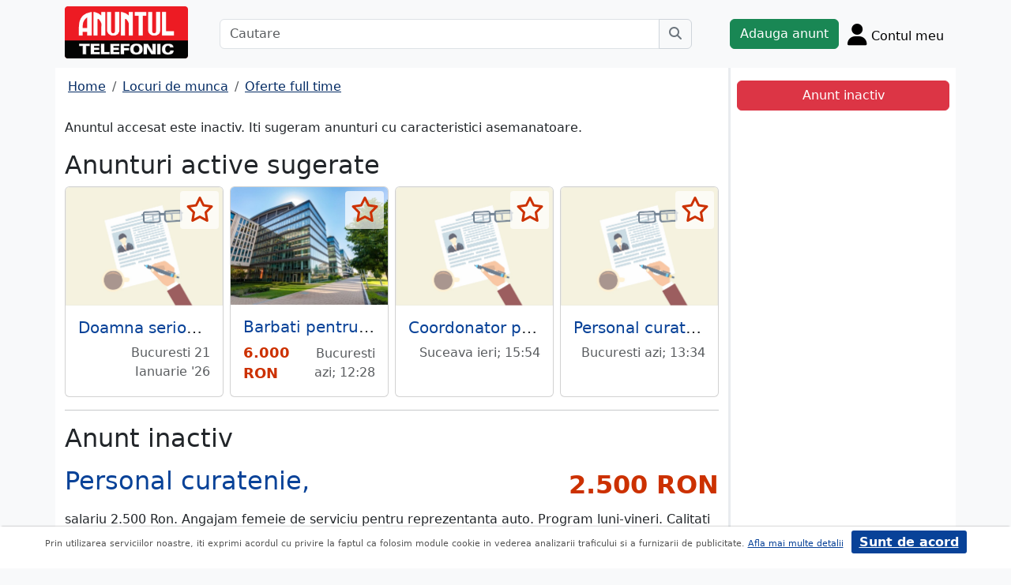

--- FILE ---
content_type: text/html; charset=UTF-8
request_url: https://www.anuntul.ro/anunt-angajare-personal-curatenie-eaM4Ee
body_size: 7077
content:
<!DOCTYPE html>
<html lang="ro">
    <head>
        <meta charset="utf-8">
        <meta name="viewport" content="width=device-width, initial-scale=1">
        <title>Angajare Personal curatenie, salariu 2 - anuntul.ro - </title>
                
        <meta name="description" content="Angajare Personal curatenie, salariu 2 - Anuntul.ro - Oferta loc de munca cu norma intreaga. Anunt real. Mai multe pe site.">
                
                        <link rel="stylesheet" href="/build/4324.bdc290e7.css"><link rel="stylesheet" href="/build/app.d534346a.css">            
        
    <link rel="stylesheet" href="/build/anunt_page.53061593.css">
            
        <script defer>
            window.dataLayer = window.dataLayer || [];
            window.dataLayer.push({
                'dlvPageCategory': 'anunt'
            });
        </script>          
                <script>
        window.dataLayer.push({
            'dlvRubrica': "locuri-de-munca",
            'dlvSubrubrica': "oferte-full-time",
            'dlvJudet': "bucuresti",
            'dlvLocalitate': "sector-3"
        });
    </script> 
                       
        <!-- Google Tag Manager -->
        <script>(function(w,d,s,l,i){w[l]=w[l]||[];w[l].push({'gtm.start':
        new Date().getTime(),event:'gtm.js'});var f=d.getElementsByTagName(s)[0],
        j=d.createElement(s),dl=l!='dataLayer'?'&l='+l:'';j.async=true;j.src=
        'https://www.googletagmanager.com/gtm.js?id='+i+dl;f.parentNode.insertBefore(j,f);
        })(window,document,'script','dataLayer','GTM-32WV');</script>
        <!-- End Google Tag Manager -->
        
                    <meta property="og:url"           content="https://www.anuntul.ro/anunt-angajare-personal-curatenie-eaM4Ee" />
<meta property="og:type"          content="website" />
<meta property="og:title"         content="Angajare Personal curatenie, salariu 2 - anuntul.ro - " />
<meta property="og:description"   content="Angajare Personal curatenie, salariu 2 - Anuntul.ro - Oferta loc de munca cu norma intreaga. Anunt real. Mai multe pe site." />
<meta property="og:image"         content="https://stor0.anuntul.ro/media/foto/rect/2022/9/7/281860981.png" />
<meta property="fb:app_id"        content="196947880654996">

                
                        <!-- TikTok Pixel Code Start -->
        <script>
        !function (w, d, t) {
          w.TiktokAnalyticsObject=t;var ttq=w[t]=w[t]||[];ttq.methods=["page","track","identify","instances","debug","on","off","once","ready","alias","group","enableCookie","disableCookie","holdConsent","revokeConsent","grantConsent"],ttq.setAndDefer=function(t,e){t[e]=function(){t.push([e].concat(Array.prototype.slice.call(arguments,0)))}};for(var i=0;i<ttq.methods.length;i++)ttq.setAndDefer(ttq,ttq.methods[i]);ttq.instance=function(t){for(
        var e=ttq._i[t]||[],n=0;n<ttq.methods.length;n++)ttq.setAndDefer(e,ttq.methods[n]);return e},ttq.load=function(e,n){var r="https://analytics.tiktok.com/i18n/pixel/events.js",o=n&&n.partner;ttq._i=ttq._i||{},ttq._i[e]=[],ttq._i[e]._u=r,ttq._t=ttq._t||{},ttq._t[e]=+new Date,ttq._o=ttq._o||{},ttq._o[e]=n||{};n=document.createElement("script")
        ;n.type="text/javascript",n.async=!0,n.src=r+"?sdkid="+e+"&lib="+t;e=document.getElementsByTagName("script")[0];e.parentNode.insertBefore(n,e)};


          ttq.load('CRV9C5JC77U61CV1L5AG');
          ttq.page();
        }(window, document, 'ttq');
        </script>
        <!-- TikTok Pixel Code End -->
    </head>
    <body class="d-flex flex-column h-100; bg-light">
        <!-- Google Tag Manager (noscript) -->
        <noscript><iframe src="https://www.googletagmanager.com/ns.html?id=GTM-32WV" accesskey=""height="0" width="0" style="display:none;visibility:hidden"></iframe></noscript>
        <!-- End Google Tag Manager (noscript) -->  

        <header class="">
            <div class="container p-1">
                <div class="hstack">
                    <div class="c-logo">        
                        <a href="/"><img src="/build/logo.0789d363.png" alt="logo" class="d-inline-block mt-1 ms-2 img-fluid" width="254" height="108" ></a>
                    </div>
                    <div class="w-100 ">
                        <div class="cautare input-group w-100 px-sm-5 mx-auto mt-2 d-none d-md-flex">
                            <input type="text" class="form-control" placeholder="Cautare" aria-label="Cautare" aria-describedby="cautare" autocomplete='off' data-path="/anunturi-locuri-de-munca/oferte-full-time?search[sumar][rubricaId]=9&amp;search[sumar][subrubricaId]=1"> 
                            <button class="btn-cautare btn btn-outline-secondary" type="button" id="cautare_top" aria-label="Cauta"><i class="fa-solid fa-magnifying-glass"></i></button>
                        </div>
                                                    <button class="btn-open-cautare ms-auto btn fs-3 mt-2 d-flex d-md-none" type="button" aria-label="Cauta"><i class="fa-solid fa-magnifying-glass"></i></button>
                                            </div>    
                                            <a class="btn btn-success  mt-2 text-nowrap" href="/cont/adauga-anunt">Adauga anunt</a>
                                        <div class="h-cont dropdown mt-2 text-nowrap">
                        <button class="btn-top-cont position-relative" type="button" data-bs-toggle="dropdown" aria-expanded="false" aria-label="Cont">
                            <i class="fa-solid fa-user fs-3"></i>
                            <span class="txt d-none d-sm-inline-block " style="vertical-align: text-bottom;">Contul meu</span>
                                                    </button>
                        <ul class="dropdown-menu dropdown-menu-end">
                                     <li><div class="mb-2">
            <a class="btn btn-outline-dark mx-2" href="/login">Intra in cont</a>
            <a class="btn btn-outline-dark me-2" href="/login/creare-cont">Creare Cont</a>
        </div>
    </li>
<li><a class="dropdown-item" href="/cont/anunturile-mele"><i class="fa-regular fa-square-list"></i>&nbsp; Anunturile mele</a></li>
<li><a class="dropdown-item" href="/cont/cautari"><i class="fa-solid fa-magnifying-glass"></i>&nbsp; Cautari salvate</a></li>
<li><a class="dropdown-item" href="/cont/mesaje-primite"><i class="fa-regular fa-envelope"></i>&nbsp; Mesajele mele</a></li>
<li><a class="dropdown-item" href="/anunturi-favorite"><i class="fa-regular fa-star"></i>&nbsp; Anunturi favorite <span class="badge rounded-pill bg-dark d-none">0</span></a></li>
<li><a class="dropdown-item" href="/cont/alimentare"><i class="fa-regular fa-credit-card"></i>&nbsp; Alimentare cont</a></li>
    <li><a class="dropdown-item" href="/cont/adauga-anunt"><i class="fa-solid fa-plus"></i>&nbsp; Adauga Anunt</a></li>

                        </ul>
                    </div>
                    
                </div>    
            </div>
            
        </header>
    
        <main class="">            
            <div class="container">
                <div class="row pb-2 px-2 bg-light">
                    <div class="cautare input-group pt-2 d-none cautare-bottom d-md-none">
                        <input type="text" class="form-control" placeholder="Cautare" aria-label="Cautare" aria-describedby="cautare" data-path="/anunturi-locuri-de-munca/oferte-full-time?search[sumar][rubricaId]=9&amp;search[sumar][subrubricaId]=1">
                        <button class="btn-cautare btn btn-outline-secondary" type="button" aria-label="Cauta"><i class="fa-solid fa-magnifying-glass"></i></button>
                    </div>
                </div>
                 
                 
                 
                        
                                                    <div class="row " >
    <div class="col-12 col-lg-9 border-end border-3 at-border-gray bg-white pt-2 pb-2">
                <div class="clearfix">
            <nav aria-label="breadcrumb" class="d-block d-sm-inline mb-2">
                <ol class="breadcrumb p-1 m-0" itemscope itemtype="https://schema.org/BreadcrumbList">
                    <li class="breadcrumb-item" itemprop="itemListElement" itemscope itemtype="https://schema.org/ListItem"><a itemprop="item"  href="/" class="text-blue800"><span itemprop="name">Home</span></a><meta itemprop="position" content="1" /></li>
                                            <li class="breadcrumb-item" itemprop="itemListElement" itemscope itemtype="https://schema.org/ListItem"><a itemprop="item"  href="/anunturi-locuri-de-munca/" class="text-blue800"><span itemprop="name">Locuri de munca</span></a><meta itemprop="position" content="2" /></li>
                                                            <li class="breadcrumb-item" itemprop="itemListElement" itemscope itemtype="https://schema.org/ListItem"><a itemprop="item"  href="/anunturi-locuri-de-munca/oferte-full-time" class="text-blue800"><span itemprop="name">Oferte full time</span></a><meta itemprop="position" content="3" /></li>
                                    </ol>
            </nav>        
            <div class="float-xl-end nav-links text-end" data-url="/anunt-nav-list/61182721"></div>
        </div>
                    <p>Anuntul accesat este inactiv. Iti sugeram anunturi cu caracteristici asemanatoare.</p>
<h1 class="h2">Anunturi active sugerate</h1>
<div class="d-none d-md-block">
<div class="row row-cols-1 row-cols-md-3 row-cols-lg-4 g-2">
        <div class="col ">
        <div class="card h-100" style="">
                            <img src="/build/no-photo/9.c8536a08.jpg" class="card-img-top img-fluid" height="600" width="800" style="" alt="..." loading="lazy" /> 
        <div class="card-body">
        <div class="card-title h5 text-truncate"><a class="text-blue700 text-decoration-none stretched-link" href="/anunt-angajare-doamna-serioasa-pentru-xPdmne">Doamna serioasa pentru curatenie</a></div>
        <div class="hstack">
            <div class="card-text fw-bold text-red-at" style="font-size:1.1rem">
                            </div>
            <div class="ms-auto card-text text-end text-muted">Bucuresti 21 Ianuarie &#039;26</div>
        </div>
    </div>
    <a href="#" class="anunt-fav zi-100 rounded-1" data-a="66206191" data-t="c51fc796e.6FNPoZkAQBCGzWZl1P_3qViiOY1iv_JhbEqw9yIE010.kGMb8d54dVnjuTU1nLCj-D_QTekw-JoZLTjVuHRigw6fByriqWUpJcKGMw" aria-label="selecteaza anunt"><i class="text-red-at fa-regular fa-star "></i></a>   
</div>  

    </div>  
     
        <div class="col ">
        <div class="card h-100" style="">
                            <img src="https://stor0.anuntul.ro/media/foto/landscape/2023/9/11/315168551.jpg" class="card-img-top img-fluid" height="600" width="800" loading="lazy" alt="..."/>
        <div class="card-body">
        <div class="card-title h5 text-truncate"><a class="text-blue700 text-decoration-none stretched-link" href="/anunt-angajare-barbati-pentru-curatenie-in-eeEOye">Barbati pentru curatenie in cladiri de birouri,</a></div>
        <div class="hstack">
            <div class="card-text fw-bold text-red-at" style="font-size:1.1rem">
                                                            6.000 RON
                                                </div>
            <div class="ms-auto card-text text-end text-muted">Bucuresti azi; 12:28</div>
        </div>
    </div>
    <a href="#" class="anunt-fav zi-100 rounded-1" data-a="66147021" data-t="7bcb8b19417ba84b00dbba2cd90177f.HhxaBFiQW0h1dshKUkZtIdCfSax90R0A0gHuhAobOng.ZiwOVB_obgEQApsaGgk5cLftPcgvlnV4k3OLy1x9aitpSD9HaPUyfTE9nQ" aria-label="selecteaza anunt"><i class="text-red-at fa-regular fa-star "></i></a>   
</div>  

    </div>  
     
        <div class="col ">
        <div class="card h-100" style="">
                            <img src="/build/no-photo/9.c8536a08.jpg" class="card-img-top img-fluid" height="600" width="800" style="" alt="..." loading="lazy" /> 
        <div class="card-body">
        <div class="card-title h5 text-truncate"><a class="text-blue700 text-decoration-none stretched-link" href="/anunt-angajare-coordonator-pentru-echipa-kjOMeJ">Coordonator pentru echipa curatenie la Metro Suceava</a></div>
        <div class="hstack">
            <div class="card-text fw-bold text-red-at" style="font-size:1.1rem">
                            </div>
            <div class="ms-auto card-text text-end text-muted">Suceava ieri; 15:54</div>
        </div>
    </div>
    <a href="#" class="anunt-fav zi-100 rounded-1" data-a="66646041" data-t="a15dc4b.JhIblfh9h0IivQay4fChgOJd45i8X59E0u6pu3eOy24.XiJPxb8FsgtHyVXiqb_10YUvl_zuGPc8k5zM9CHomz1RRn7WyBjud2b2Uw" aria-label="selecteaza anunt"><i class="text-red-at fa-regular fa-star "></i></a>   
</div>  

    </div>  
     
        <div class="col d-md-none d-lg-block">
        <div class="card h-100" style="">
                            <img src="/build/no-photo/9.c8536a08.jpg" class="card-img-top img-fluid" height="600" width="800" style="" alt="..." loading="lazy" /> 
        <div class="card-body">
        <div class="card-title h5 text-truncate"><a class="text-blue700 text-decoration-none stretched-link" href="/anunt-angajare-personal-curatenie-in-imobile-m3VBn6">Personal curatenie in imobile rezidentiale</a></div>
        <div class="hstack">
            <div class="card-text fw-bold text-red-at" style="font-size:1.1rem">
                            </div>
            <div class="ms-auto card-text text-end text-muted">Bucuresti azi; 13:34</div>
        </div>
    </div>
    <a href="#" class="anunt-fav zi-100 rounded-1" data-a="66683611" data-t="c5eae87820.iQdIzZO0YJhLKZ7KZl5sCkX-DAEQGlOhSTTmw-JShks.8TccndTMVdEuXc2aLhE4WyKMeGVCXTvZCEaDjLQ01hj-Uy2Oo9EJrQ9iyw" aria-label="selecteaza anunt"><i class="text-red-at fa-regular fa-star "></i></a>   
</div>  

    </div>  
     
     
</div>
</div>   
<div class="d-md-none">
                                                        
                                    <div id="aid-66206191"  class="card py-1 mb-1 impression " data-hash="xPdmne" data-page="1" data-index="0">
        <div class="row g-0 align-items-center">
            <div class="col-12">
                <div class="card-body p-1">
                        <div class="hstack">
                            <div class="position-relative">
                                                                    <img src="/build/no-photo/9.c8536a08.jpg" class="" height="110" width="110"  alt="..."   /> 
                                                                                                    <a href="#" class="anunt-fav zi-100 rounded-1" data-a="66206191" data-t="ed1.onSXKgpS5iJqeyMGvSLH6OaHoZ5Hb0jrGO4POnAEZT0.2kTDek0q02sPD3BW9W2TuYH11foVKCCTWZxqdSZiNW7VIPJpOjePFy4wdg" aria-label="selecteaza anunt"><i class="text-red-at fa-regular fa-star "></i></a>
                                                            </div>
                            <div class='ms-2  w-100'>
                                <div class="card-title h5"><a class="text-blue700 text-decoration-none stretched-link fw-bold" href="/anunt-angajare-doamna-serioasa-pentru-xPdmne ">Doamna serioasa pentru curatenie</a></div>
                                                            </div>
                        </div>

                                                                                                                <div class="anunt-etichete mb-1">
                                                                    <span class="d-inline-block me-2"><i class="fa-solid fa-circle text-success"></i> Domeniu: Curatenie, femeie serviciu </span>
                                                                    <span class="d-inline-block me-2"><i class="fa-solid fa-circle text-success"></i> Job locatie fixa </span>
                                                                </div>
                                                                            <div class="hstack">
                                                        
                            <span class="ms-auto text-muted">
                                                                Bucuresti, 21 Ianuarie &#039;26                            </span>
                        </div>
                            
                </div>
            </div>
        </div>
    </div>    


                                                        
                                    <div id="aid-66147021"  class="card py-1 mb-1 impression " data-hash="eeEOye" data-page="1" data-index="1">
        <div class="row g-0 align-items-center">
            <div class="col-12">
                <div class="card-body p-1">
                        <div class="hstack">
                            <div class="position-relative">
                                                                    <img src="//stor0.anuntul.ro/media/foto/thumb/2023/9/11/315168551.jpg" class="" height="110" width="110"  alt="..."   />
                                                                                                    <a href="#" class="anunt-fav zi-100 rounded-1" data-a="66147021" data-t="0eb34.pLjy_moWfQ6m27cyOaJ61DiBKw4Gzov27fzRGRC96I0.3Iimri1uSEfDr-Rice0uhV_zX2pUieOOrI60VkbbuN7T7Je9WnMUO-KQ4g" aria-label="selecteaza anunt"><i class="text-red-at fa-regular fa-star "></i></a>
                                                            </div>
                            <div class='ms-2  w-100'>
                                <div class="card-title h5"><a class="text-blue700 text-decoration-none stretched-link fw-bold" href="/anunt-angajare-barbati-pentru-curatenie-in-eeEOye ">Barbati pentru curatenie in cladiri de birouri</a></div>
                                                                    <div class="card-text fs-5 fw-bold text-red-at text-start">6.000 RON</div>
                                                            </div>
                        </div>

                                                                                                                <div class="anunt-etichete mb-1">
                                                                    <span class="d-inline-block me-2"><i class="fa-solid fa-circle text-success"></i> Domeniu: Curatenie, femeie serviciu </span>
                                                                    <span class="d-inline-block me-2"><i class="fa-solid fa-circle text-success"></i> Perioada nedeterminata </span>
                                                                    <span class="d-inline-block me-2"><i class="fa-solid fa-circle text-success"></i> Job mobilitate / activitate teren </span>
                                                                </div>
                                                                            <div class="hstack">
                                                        
                            <span class="ms-auto text-muted">
                                                                Bucuresti, azi; 12:28                            </span>
                        </div>
                            
                </div>
            </div>
        </div>
    </div>    


                                                        
                                    <div id="aid-66646041"  class="card py-1 mb-1 impression " data-hash="kjOMeJ" data-page="1" data-index="2">
        <div class="row g-0 align-items-center">
            <div class="col-12">
                <div class="card-body p-1">
                        <div class="hstack">
                            <div class="position-relative">
                                                                    <img src="/build/no-photo/9.c8536a08.jpg" class="" height="110" width="110"  alt="..." loading="lazy"  /> 
                                                                                                    <a href="#" class="anunt-fav zi-100 rounded-1" data-a="66646041" data-t="ef3f7f9679c9873bddd73.9BFEP1Uiq_bjUjt6lk9uKVeAfZcwOIppPfnksumWooU.jCEQbxJanr-GJmgq3gA6eDDyCfNif-IRfIuB_b_w8taDRSF8ZUfCw6cZbg" aria-label="selecteaza anunt"><i class="text-red-at fa-regular fa-star "></i></a>
                                                            </div>
                            <div class='ms-2  w-100'>
                                <div class="card-title h5"><a class="text-blue700 text-decoration-none stretched-link fw-bold" href="/anunt-angajare-coordonator-pentru-echipa-kjOMeJ ">Coordonator pentru echipa curatenie la Metro Suceava</a></div>
                                                            </div>
                        </div>

                                                                                                                <div class="anunt-etichete mb-1">
                                                                    <span class="d-inline-block me-2"><i class="fa-solid fa-circle text-success"></i> Domeniu: Curatenie, femeie serviciu </span>
                                                                    <span class="d-inline-block me-2"><i class="fa-solid fa-circle text-success"></i> Perioada nedeterminata </span>
                                                                    <span class="d-inline-block me-2"><i class="fa-solid fa-circle text-success"></i> Job locatie fixa </span>
                                                                </div>
                                                                            <div class="hstack">
                                                        
                            <span class="ms-auto text-muted">
                                                                Suceava, ieri; 15:54                            </span>
                        </div>
                            
                </div>
            </div>
        </div>
    </div>    


                                                        
                                    <div id="aid-66683611"  class="card py-1 mb-1 impression " data-hash="m3VBn6" data-page="1" data-index="3">
        <div class="row g-0 align-items-center">
            <div class="col-12">
                <div class="card-body p-1">
                        <div class="hstack">
                            <div class="position-relative">
                                                                    <img src="/build/no-photo/9.c8536a08.jpg" class="" height="110" width="110"  alt="..." loading="lazy"  /> 
                                                                                                    <a href="#" class="anunt-fav zi-100 rounded-1" data-a="66683611" data-t="649d2f63a3ab5b753713e.lFeQaARghUgYZJy-a5vkCKHzfwcvLFWtJ9MHw13eS6E.7GfEOEMYsAF9EM_uI9SwWcaBC2N9az3VZqFijAu4G_LjA_UrNAXsfVwvyQ" aria-label="selecteaza anunt"><i class="text-red-at fa-regular fa-star "></i></a>
                                                            </div>
                            <div class='ms-2  w-100'>
                                <div class="card-title h5"><a class="text-blue700 text-decoration-none stretched-link fw-bold" href="/anunt-angajare-personal-curatenie-in-imobile-m3VBn6 ">Personal curatenie in imobile rezidentiale</a></div>
                                                            </div>
                        </div>

                                                                                                                <div class="anunt-etichete mb-1">
                                                                    <span class="d-inline-block me-2"><i class="fa-solid fa-circle text-success"></i> Domeniu: Curatenie, femeie serviciu </span>
                                                                </div>
                                                                            <div class="hstack">
                                                        
                            <span class="ms-auto text-muted">
                                                                Bucuresti, azi; 13:34                            </span>
                        </div>
                            
                </div>
            </div>
        </div>
    </div>    


                                                        
                                    <div id="aid-66261311"  class="card py-1 mb-1 impression bg-evidentiat" data-hash="m3e4LQ" data-page="1" data-index="4">
        <div class="row g-0 align-items-center">
            <div class="col-12">
                <div class="card-body p-1">
                        <div class="hstack">
                            <div class="position-relative">
                                                                    <img src="//stor0.anuntul.ro/media/foto/thumb/2025/8/8/437631081.jpg" class="" height="110" width="110"  alt="..." loading="lazy"  />
                                                                                                    <a href="#" class="anunt-fav zi-100 rounded-1" data-a="66261311" data-t="a4df096fa7c0fc93f726174bc5a4414._pQUqDARuL6w_forcxqUW9IVc2S5BEDbpTc7_I0JPiw.hqRA-HdpjffVial7O1XACrVnBwDrQyij5EVes9tvbn-JwHHrAHTRi_S2rw" aria-label="selecteaza anunt"><i class="text-red-at fa-regular fa-star "></i></a>
                                                            </div>
                            <div class='ms-2  w-100'>
                                <div class="card-title h5"><a class="text-danger text-decoration-none stretched-link fw-bold" href="/anunt-angajare-personal-servicii-curatenie-m3e4LQ ">Personal servicii curatenie, in Suedia</a></div>
                                                            </div>
                        </div>

                                                                                                                <div class="anunt-etichete mb-1">
                                                                    <span class="d-inline-block me-2"><i class="fa-solid fa-circle text-success"></i> Domeniu: Curatenie, femeie serviciu </span>
                                                                    <span class="d-inline-block me-2"><i class="fa-solid fa-circle text-success"></i> Perioada nedeterminata </span>
                                                                    <span class="d-inline-block me-2"><i class="fa-solid fa-circle text-success"></i> Job mobilitate / activitate teren </span>
                                                                </div>
                                                                            <div class="hstack">
                                                        
                            <span class="ms-auto text-gray700">
                                                                Strainatate, azi; 08:30                            </span>
                        </div>
                            
                </div>
            </div>
        </div>
    </div>    


</div>
                    

<hr/>
<h1 class="h2">Anunt inactiv</h1>          
                                <link rel="stylesheet" href="/build/9220.28ab56a2.css"><link rel="stylesheet" href="/build/anunt.7dce0401.css">

    <div class="mt-3 hstack ">
          
        <div class="w-100 align-items-start">
            <h2 class="d-block d-lg-inline-block text-blue700">Personal curatenie,</h2>
            <div class="text-red-at fs-2 float-lg-end fw-bold" >
                                                                                                                        2.500 RON
                                                                                                    </div>
        </div>
    </div>

            <div class="mt-2">
            salariu 2.500 Ron. Angajam femeie de serviciu pentru reprezentanta auto. Program luni-vineri. Calitati ale postului: decenta locului de munca, program lejer. Cerinte: seriozitate, punctualitate, colaborare pe termen lung.<br />
<br />

        </div>  
    
        <div class="clearfix border-bottom border-3 at-border-gray mt-4 mb-2 pb-1">
        <span class="at-bg-gray px-3 py-2 fw-bold">Caracteristici</span>
    </div>
    <div class="anunt-etichete">   
                <span class="d-inline-block me-2">
            <i class="text-success fa-solid fa-circle"></i> Domeniu activitate: Curatenie, femeie serviciu
        </span>  
                <span class="d-inline-block me-2">
            <i class="text-success fa-solid fa-circle"></i> Tip colaborare: Perioada nedeterminata
        </span>  
                <span class="d-inline-block me-2">
            <i class="text-success fa-solid fa-circle"></i> Locatie job: locatie fixa
        </span>  
                <span class="d-inline-block me-2">
            <i class="text-success fa-solid fa-circle"></i> Pot aplica studenti: nu
        </span>  
            </div>
        
    <div class="mt-2 hstack">
    <span class="d-inline-block mb-1 fs-12">219 vizualizari</span>
    <span class="ms-auto ps-3 text-end">
                                 Bucuresti, Sector 3                    <br><span>Actualizat </span>
            </span>
</div>

        <div class="clearfix border-bottom border-3 at-border-gray mt-4 mb-2 pb-1">
        <span class="at-bg-gray px-3 py-2 fw-bold">Foto</span>
    </div>
    <div class="clearfix text-center">
        <ul id="imageGallery" class="list-unstyled slider-galeria">
                        <li data-thumb="https://stor0.anuntul.ro/media/foto/thumb/2022/9/7/281860981.png">
                <a data-lightbox="image" href="https://stor0.anuntul.ro/media/foto/orig/2022/9/7/281860981.png">
                    <img src="https://stor0.anuntul.ro/media/foto/imgs/2022/9/7/281860981.png" class="img-fluid" alt="..." loading="" />
                </a>
            </li>
                    </ul>
    </div>    
    
    
        <div id="harta" class="clearfix border-bottom border-3 border-warning mt-4 mb-2" >
        <a class="btn-harta at-bg-gray bg-warning px-3 py-2 fw-bold " href="#">Harta</a>
        <a class="btn-puncte at-bg-gray px-3 py-2 ms-2 fw-bold " href="#" style="display:none">Puncte de interes</a>
    </div>
    <div id="puncte-interes" class="" style="display: none;"></div>
    <div id="map" style="height:400px;"></div>
    <input class="d-none" id="lat" value="44.406239606284" />
    <input class="d-none" id="lng" value="26.134618520737" />
    

     <script src="/build/runtime.a10d00bc.js" defer></script><script src="/build/7588.3752a19c.js" defer></script><script src="/build/3748.6d326115.js" defer></script><script src="/build/7912.de4a2e01.js" defer></script><script src="/build/5592.0f009fdf.js" defer></script><script src="/build/9220.5fc24314.js" defer></script><script src="/build/anunt.7fdf32c8.js" defer></script>
    <script>var url_ajax_anunt_poi_ghidul="/anunt-poi-ghidul/61182721";</script>

               
      
    </div>
    <div class="container col-12 col-lg-3 bg-white pt-2 pb-2">
                    <div id="container-fix" class="sticky-lg-top p-2">
            <div id="container-btn" class="row c-fixed-bottom">        
            <div class="btn btn-danger col-12">
                Anunt inactiv
            </div>
            </div>
            </div>
            </div>   
     
</div>
<div id="fb-root"></div>
 
                                                <div class="row">
                <footer class="py-3 text-center text-dark bg-light">
                    <a href="/stiri-articole-comunicate">Articole</a> | <a href="/lista-editii-calendar/2026">Arhiva ziar</a> | <a href="/termeni">Termeni si conditii</a> | <a href="/politica-de-confidentialitate">Politica de confidentialitate</a> | <a href="/contact">Contact</a> | <a href="https://www.anpc.ro" target="_blank">ANPC</a>
                    <br>
       
                    <a href="https://www.facebook.com/AnuntulRo" target="_blank" class="fs-2 m-2" aria-label="facebook"><i class="fa-brands fa-facebook"></i></a>
                    <a href="https://www.instagram.com/anuntul.ro/"  target="_blank" class="fs-2 m-2" aria-label="instagram"><i class="fa-brands fa-instagram"></i></a>
                    <a href="https://www.linkedin.com/company/35618729"  target="_blank" class="fs-2 m-2" aria-label="linkedin"><i class="fa-brands fa-linkedin"></i></a>
                    <a href="https://www.tiktok.com/@anuntultelefonic"  target="_blank" class="fs-2 m-2" aria-label="tiktok"><i class="fa-brands fa-tiktok"></i></a>
                    <a href="https://www.youtube.com/c/AnuntulTelefonic_1"  target="_blank" class="fs-2 m-2" aria-label="youtube"><i class="fa-brands fa-youtube"></i></a>
                                            <div class="container-dwl-app mb-2"><a class="app-android" href="https://play.google.com/store/apps/details?id=ro.anuntul.atw" target="_blank"><img src="/build/google-play-store.da560758.png" width="32" height="32" alt=""/><span><span class="descarca">Descarca aplicatia</span>Google Play</span></a></div>
                                        <div class="text-center">
                        <small>Copyright © 2026 ANUNTUL TELEFONIC<br>Toate drepturile rezervate.</small>   
                    </div>
                </footer>
                </div>
            </div>
        </main>
            <script> 
        var openCV = 0;
        var ogURL = "https://www.anuntul.ro/anunt-angajare-personal-curatenie-eaM4Ee";
    </script>
                <script src="/build/4228.95985d74.js" defer></script><script src="/build/4324.626ed08b.js" defer></script><script src="/build/app.246d024d.js" defer></script>
                    <script>
            const chatToggletUrl="/chat/toggle";
            const ackSupportUrl="/chat/ack";
                    const hubUrl=null;
            const chatSupportUrl=null;
                </script>

        
    <script src="/build/anunt_page.abdf3193.js" defer></script>
    <script src="/build/fav-tel.f4b37dfa.js" defer></script>
    
  

    </body>
    
</html>
